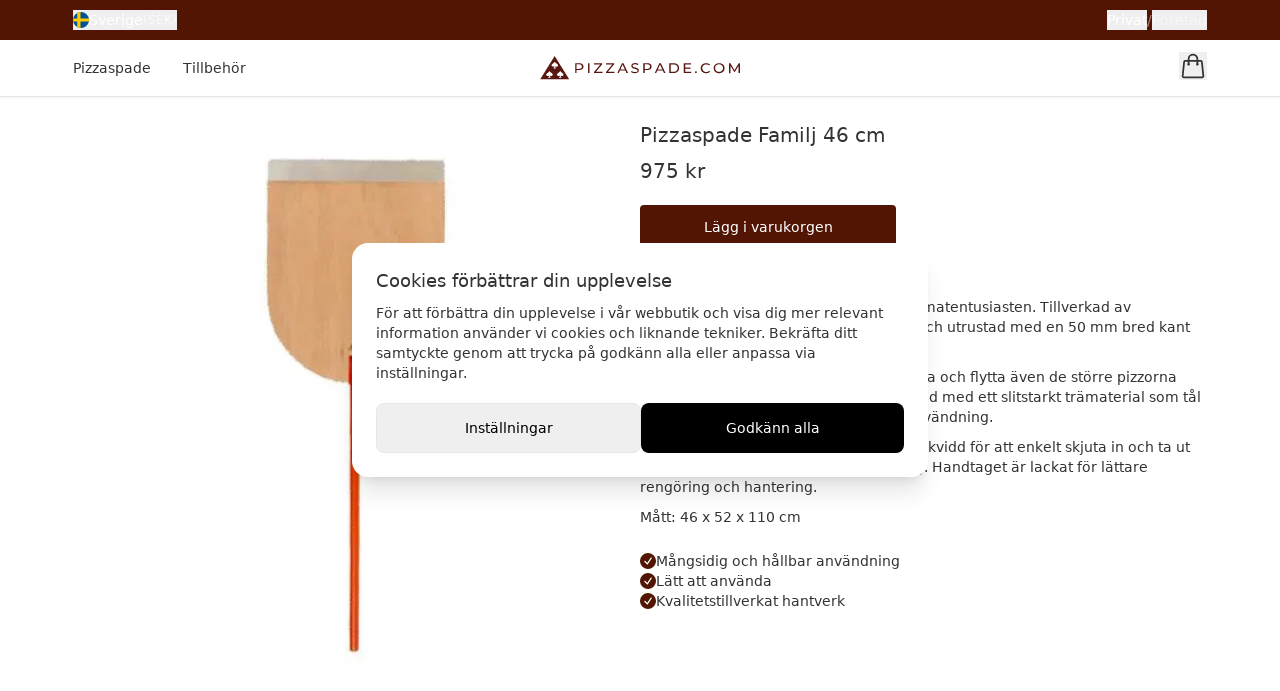

--- FILE ---
content_type: text/html
request_url: https://pizzaspade.com/product/7/pizzaspade-familj-46-cm
body_size: 14016
content:
<!DOCTYPE html><html lang="sv"> <head><script>
  window.googleTagManagerActive = true;
  window.dataLayer = window.dataLayer || [];
  function gtag() {
    dataLayer.push(arguments);
  }
</script><script>(function(){const consentMode = {"ad_storage":"denied","ad_user_data":"denied","analytics_storage":"denied","ad_personalization":"denied","personalization_storage":"denied","functionality_storage":"denied","security_storage":"granted"};
const consentModeSet = undefined;
const eventConsentModeSet = "consent_mode_set";

  gtag("consent", "default", consentMode);
  if (consentModeSet) {
    dataLayer.push({ event: eventConsentModeSet });
  }
})();</script><script>(function(){const tagId = "GTM-52Z398";

  (function (w, d, s, l, i) {
    w[l] = w[l] || [];
    w[l].push({ "gtm.start": new Date().getTime(), event: "gtm.js" });
    var f = d.getElementsByTagName(s)[0],
      j = d.createElement(s),
      dl = l != "dataLayer" ? "&l=" + l : "";
    j.async = true;
    j.src = "https://www.googletagmanager.com/gtm.js?id=" + i + dl;
    f.parentNode.insertBefore(j, f);
  })(window, document, "script", "dataLayer", tagId);
})();</script><meta charset="UTF-8"><meta name="viewport" content="width=device-width"><link rel="icon" href="https://assets.flowshopcdn.com/shops/pizzaspade/favicon.png"><meta name="generator" content="Astro v4.8.3"><meta name="google-site-verification" content="2_Z8aSSJpgzLVQIC1eJ0c_LDxy63oWVzm3G4jDfQo9o"><script type="application/ld+json">{"@context":"http://schema.org/","@type":"Organization","name":"Pizzaspade","url":"https://pizzaspade.com","contactPoint":{"@type":"ContactPoint","telephone":"+46705705501","contactType":"Customer support"},"email":"info@pizzaspade.com","telephone":"+46705705501","logo":"https://assets.flowshopcdn.com/shops/pizzaspade/images/pizzaspade.svg","sameAs":["https://www.facebook.com/pizzaspade/"],"address":{"@type":"PostalAddress","streetAddress":"Håstaholmen","addressLocality":"Hudiksvall","postalCode":"82442","addressCountry":"SE"}}</script><script type="application/ld+json">{"@context":"http://schema.org/","@type":"WebSite","url":"https://pizzaspade.com/"}</script><script async defer data-collect-dnt="true" data-hostname="pizzaspade.com" src="https://a.flowshopcdn.com/latest.js"></script> <title>Pizzaspade Familj 46 cm - Pizzaspade.com</title> <meta name="description" content="Bred pizzaspade för pizzaälskaren eller matentusiasten. Tillverkad av högkvalitativt trä med en jämn slät yta och utrustad med en 50 mm bred kant av aluminium.   Den breda ytan gör det enkelt att hantera och flytta även de större pizzorna eller bakverken. Spaden är handtillverkad med ett slitstarkt "> <link rel="canonical" href="https://pizzaspade.com/product/7/pizzaspade-familj-46-cm"> <link rel="alternate" hreflang="sv" href="https://pizzaspade.com/product/7/pizzaspade-familj-46-cm"><link rel="alternate" hreflang="en" href="https://pizzaspade.com/en/product/7/pizza-peel-46-cm"><link rel="alternate" hreflang="da" href="https://pizzaspade.com/da/product/7/pizzaspade-familj-46-cm"> <script type="application/ld+json">{"@context":"http://schema.org/","@type":"Product","name":"Pizzaspade Familj 46 cm","description":"Bred pizzaspade för pizzaälskaren eller matentusiasten. Tillverkad av högkvalitativt trä med en jämn slät yta och utrustad med en 50 mm bred kant av aluminium.   Den breda ytan gör det enkelt att hantera och flytta även de större pizzorna eller bakverken. Spaden är handtillverkad med ett slitstarkt trämaterial som tål höga temperaturer och regelbunden användning.   Med ett långt handtag får du gott om räckvidd för att enkelt skjuta in och ta ut din pizza från ugnen utan att bränna dig.  Handtaget är lackat för lättare rengöring och hantering.   Mått: 46 x 52 x 110 cm","sku":"fmj46","image":"https://imagedelivery.net/JVW_67j0fpCRI8g3Gn2O5Q/pizzaspade_381-600.jpg/quality=80,width=1000","url":"https://pizzaspade.com/product/7/pizzaspade-familj-46-cm","brand":{"@type":"Brand","name":"Pizzaspade"},"offers":[{"@type":"Offer","sku":"fmj46","name":"Pizzaspade Familj 46 cm","url":"https://pizzaspade.com/product/7/pizzaspade-familj-46-cm","priceCurrency":"SEK","price":975,"itemCondition":"http://schema.org/NewCondition","availability":"http://schema.org/InStock"}]}</script> <link rel="stylesheet" href="/_astro/_slug_.B3YKH3_X.css"><script type="module" src="/_astro/hoisted.Bg7uaEIu.js"></script>
<script type="module" src="/_astro/page.BG5lM7_G.js"></script></head> <body class="text-sm text-[#333]"> <cookie-consent role="dialog" class="data-[hidden]:hidden"><div class="z-30 md:fixed md:inset-0 md:flex md:h-full md:w-full md:items-center md:justify-center"><div class="z-50 w-full bg-white shadow-xl overflow-y-auto overflow-x-hidden fixed inset-x-0 bottom-0 max-h-[80%] rounded-t-xl md:relative md:max-w-xl md:rounded-2xl" role="dialog" tabindex="-1"><div data-consent-view class="p-5 data-[hidden]:hidden md:p-6"><h2 class="mb-2 text-lg font-medium">Cookies förbättrar din upplevelse</h2><p class="mb-5 text-sm">För att förbättra din upplevelse i vår webbutik och visa dig mer relevant information använder vi cookies och liknande tekniker. Bekräfta ditt samtyckte genom att trycka på godkänn alla eller anpassa via inställningar.</p><div class="flex flex-col-reverse gap-4 sm:flex-row"><button data-trigger-settings class="flex-1 rounded-lg border py-3.5 font-medium text-black">Inställningar</button><button data-trigger-accept class="flex-1 rounded-lg bg-black py-3.5 font-medium text-white">Godkänn alla</button></div></div><div data-consent-settings data-hidden class="flex h-full flex-col data-[hidden]:hidden"><button data-close-consent-settings class="absolute right-5 top-5"><div class="align-middle h-5 w-5" class="h-5 w-5"> <svg xmlns="http://www.w3.org/2000/svg" fill="none" stroke="currentColor" stroke-width="1.5" viewBox="0 0 24 24"><path stroke-linecap="round" stroke-linejoin="round" d="M6 18 18 6M6 6l12 12"/></svg> </div></button><form data-save-consent-settings><div class="flex-1 p-5 md:p-6"><h2 class="mb-2 text-lg font-medium">Cookies förbättrar din upplevelse</h2><p class="mb-4">För att förbättra din upplevelse i vår webbutik och visa dig mer relevant information använder vi cookies och liknande tekniker. Du kan här välja att acceptera samtliga cookies eller anpassa vilka cookies du accepterar eller inte.</p><div class="my-4 border-y py-4"><p class="mb-2 text-base font-medium">Nödvändiga</p><p class="text-sm">Nödvändiga cookies aktiverar grundläggande funktioner som gör att webbplatsen fungerar säkert och korrekt. Därför går de inte att stänga av. Dessa cookies hanterar bland annat sidnavigering, nästa steg i köpprocessen och inloggat läge.</p></div><div class="mb-4 border-b pb-4"><div class="flex items-center justify-between gap-5"><div><p class="mb-2 text-base font-medium">Analys och statistik</p><p>Dessa cookies ger oss information om hur användarupplevelsen av vår webbplats fungerar och ger oss möjlighet att jobba med förbättringar av användarvänligheten, kundservice och andra liknande funktioner.</p></div><base-switch class="inline-flex"> <input type="checkbox" name="statistics" hidden checked="true"> <button data-checked class="peer inline-flex h-6 w-11 shrink-0 cursor-pointer items-center rounded-full border-2 border-transparent bg-[#e4e4e7] transition-colors disabled:cursor-not-allowed disabled:opacity-50 data-[checked]:bg-[#191a23]" type="button"> <span data-checked class="pointer-events-none block h-5 w-5 translate-x-0 rounded-full bg-white shadow-lg transition-transform data-[checked]:translate-x-5"></span> </button> </base-switch> </div></div><div class="mb-4 border-b pb-4"><div class="flex items-center justify-between gap-5"><div><p class="mb-2 text-base font-medium">Personalisering</p><p>Personaliseringscookies används för att anpassa din upplevelse av webbplatsen efter dina preferenser, köphistorik och historik från hur du navigerat. Det här ger dig mer relevanta erbjudanden och en bättre användarupplevelse.</p></div><base-switch class="inline-flex"> <input type="checkbox" name="personalization" hidden checked="true"> <button data-checked class="peer inline-flex h-6 w-11 shrink-0 cursor-pointer items-center rounded-full border-2 border-transparent bg-[#e4e4e7] transition-colors disabled:cursor-not-allowed disabled:opacity-50 data-[checked]:bg-[#191a23]" type="button"> <span data-checked class="pointer-events-none block h-5 w-5 translate-x-0 rounded-full bg-white shadow-lg transition-transform data-[checked]:translate-x-5"></span> </button> </base-switch> </div></div><div class="flex items-center justify-between gap-5"><div><p class="mb-2 text-base font-medium">Marknadsföring</p><p>Marknadsföringscookies används för annonsering där vi med hjälp av våra samarbetspartners kan kommunicera den typ av erbjudanden som vi bedömer är mest relevanta för dig och dina preferenser.</p></div><base-switch class="inline-flex"> <input type="checkbox" name="marketing" hidden checked="true"> <button data-checked class="peer inline-flex h-6 w-11 shrink-0 cursor-pointer items-center rounded-full border-2 border-transparent bg-[#e4e4e7] transition-colors disabled:cursor-not-allowed disabled:opacity-50 data-[checked]:bg-[#191a23]" type="button"> <span data-checked class="pointer-events-none block h-5 w-5 translate-x-0 rounded-full bg-white shadow-lg transition-transform data-[checked]:translate-x-5"></span> </button> </base-switch> </div></div><div class="sticky bottom-0 w-full border-t bg-white p-5 md:p-6"><div class="flex flex-col-reverse gap-3 sm:flex-row md:gap-4"><button class="flex-1 rounded-lg border py-3.5 font-medium text-black">Spara</button><button data-trigger-accept type="button" class="flex-1 rounded-lg bg-black py-3.5 font-medium text-white">Acceptera</button></div></div></form></div></div><div class="fixed inset-0 z-40 bg-black/40" aria-hidden="true"></div></div></cookie-consent> <div class="flex bg-primary py-2.5 text-sm text-white"> <div class="page-container mx-auto flex items-center justify-between"> <div class="flex flex-1 items-center"> <web-dialog-trigger trigger-id="countryPicker">   <base-button> <button class="flex items-center gap-2"> <div class="relative flex h-4 w-4 items-center justify-center"> <img src="https://assets.flowshopcdn.com/assets/flags/1x1/se.svg" class="pointer-events-none aspect-square w-4 rounded-full"> </div> Sverige <span class="text-xs opacity-70">(SEK)</span> </button> </base-button>    </web-dialog-trigger>  </div> <div class="shrink-0 text-center"> <span class="hidden md:inline"> <!-- {t("delivery")} --> </span> </div> <div class="flex flex-1 items-center justify-end gap-3"> <!-- <span class="text-white">Handla som</span> --> <toggle-tax>  <div class="flex gap-2"> <base-button> <button data-trigger="person" data-open class="text-white/50 data-[open]:text-white">Privat</button> </base-button>  <div class="text-white/50">/</div> <base-button> <button data-trigger="company" class="text-white/50 data-[open]:text-white">Företag</button> </base-button>  </div>  </toggle-tax>  </div> </div> </div> <div class="sticky top-0 z-20 border-b bg-white shadow-sm"> <header class="page-container mx-auto flex h-14 items-center justify-between overflow-hidden text-sm"> <div class="flex h-full w-full items-center font-medium"> <web-dialog-trigger trigger-id="menu">   <base-button> <button aria-label="Menu" class="flex flex-1 select-none flex-col items-center justify-center bg-white py-2 font-medium transition-colors lg:hidden"> <div class="align-middle pointer-events-none h-7 w-7" class="pointer-events-none h-7 w-7"> <svg xmlns="http://www.w3.org/2000/svg" fill="none" stroke="currentColor" stroke-width="1.5" viewBox="0 0 24 24"><path stroke-linecap="round" stroke-linejoin="round" d="M3.75 6.75h16.5M3.75 12h16.5m-16.5 5.25h16.5"/></svg> </div> </button> </base-button>    </web-dialog-trigger>  <div class="-ml-4 hidden h-full lg:flex"> <a data-astro-prefetch href="/1/pizzaspade" class="flex h-full items-center p-4 pl-4">Pizzaspade</a><a data-astro-prefetch href="/2/tillbehor" class="flex h-full items-center p-4 pl-4">Tillbehör</a> </div> </div> <div class="flex min-w-44 items-center justify-center lg:min-w-52"> <a href="/"> <img src="https://assets.flowshopcdn.com/shops/pizzaspade/images/pizzaspade.svg?quality=80" loading="eager" width="200" height="25" alt="Pizzaspade" srcset="
  https://assets.flowshopcdn.com/shops/pizzaspade/images/pizzaspade.svg?quality=80&width=480 480w,
  https://assets.flowshopcdn.com/shops/pizzaspade/images/pizzaspade.svg?quality=80&width=768 768w,
  https://assets.flowshopcdn.com/shops/pizzaspade/images/pizzaspade.svg?quality=80&width=1024 1024w,
  https://assets.flowshopcdn.com/shops/pizzaspade/images/pizzaspade.svg?quality=80&width=1280 1280w,
  https://assets.flowshopcdn.com/shops/pizzaspade/images/pizzaspade.svg?quality=80&width=1600 1600w
"> </a> </div> <div class="flex w-full items-center justify-end gap-6"> <web-dialog-trigger trigger-id="cart">   <base-button> <button class="relative" aria-label="Cart"> <div class="align-middle pointer-events-none h-7 w-7" class="pointer-events-none h-7 w-7"> <svg xmlns="http://www.w3.org/2000/svg" fill="none" stroke="currentColor" stroke-width="1.5" viewBox="0 0 24 24"><path stroke-linecap="round" stroke-linejoin="round" d="M15.75 10.5V6a3.75 3.75 0 1 0-7.5 0v4.5m11.356-1.993 1.263 12c.07.665-.45 1.243-1.119 1.243H4.25a1.125 1.125 0 0 1-1.12-1.243l1.264-12A1.125 1.125 0 0 1 5.513 7.5h12.974c.576 0 1.059.435 1.119 1.007ZM8.625 10.5a.375.375 0 1 1-.75 0 .375.375 0 0 1 .75 0Zm7.5 0a.375.375 0 1 1-.75 0 .375.375 0 0 1 .75 0Z"/></svg> </div> <cart-quantity class="invisible absolute -right-1 -top-1 flex h-[18px] min-w-[18px] items-center justify-center rounded-full bg-primary px-1 text-center text-[10px] tabular-nums leading-[18px] text-white data-[has-quantity]:visible"> 0 </cart-quantity></button> </base-button>    </web-dialog-trigger>  </div> </header> </div>   <main class="page-container mx-auto mt-6 flex flex-col md:flex-row"> <div class="flex items-start justify-center md:w-1/2"> <img src="https://assets.flowshopcdn.com/shops/pizzaspade/images/pizzaspade_381-600.jpg?quality=80" loading="lazy" alt="Pizzaspade Familj 46 cm" width="1000" height="1000" srcset="
  https://assets.flowshopcdn.com/shops/pizzaspade/images/pizzaspade_381-600.jpg?quality=80&width=480 480w,
  https://assets.flowshopcdn.com/shops/pizzaspade/images/pizzaspade_381-600.jpg?quality=80&width=768 768w,
  https://assets.flowshopcdn.com/shops/pizzaspade/images/pizzaspade_381-600.jpg?quality=80&width=1024 1024w,
  https://assets.flowshopcdn.com/shops/pizzaspade/images/pizzaspade_381-600.jpg?quality=80&width=1280 1280w,
  https://assets.flowshopcdn.com/shops/pizzaspade/images/pizzaspade_381-600.jpg?quality=80&width=1600 1600w
"> </div> <div class="md:w-1/2"> <h1 class="mb-2 text-xl font-medium">Pizzaspade Familj 46 cm</h1> <div class="mb-3"> <p class="text-xl"> 975 kr </p>  </div> <add-to-cart data-product="{&#34;name&#34;:&#34;Pizzaspade Familj 46 cm&#34;,&#34;sku&#34;:&#34;fmj46&#34;,&#34;priceNoTax&#34;:78000,&#34;currencyCode&#34;:&#34;SEK&#34;}"> <form action="/partials/cart/add" method="POST"> <input type="hidden" name="variantId" value="7">  <input type="hidden" name="quantity" value="1"> <base-button> <button class="mt-2 w-full rounded bg-primary p-3 text-white transition-colors hover:bg-black/90 data-[pressed]:bg-black/80 lg:max-w-64">Lägg i varukorgen</button> </base-button>   </form> </add-to-cart>  <div class="mt-2 flex items-center gap-1.5"> <span class="h-2 w-2 rounded-full bg-emerald-600"></span> <span class="text-xs">I lager</span> </div> <div class="my-6"><p>Bred pizzaspade för pizzaälskaren eller matentusiasten. Tillverkad av högkvalitativt trä med en jämn slät yta och utrustad med en 50 mm bred kant av aluminium.</p>   <p style="margin-top:10px;">Den breda ytan gör det enkelt att hantera och flytta även de större pizzorna eller bakverken. Spaden är handtillverkad med ett slitstarkt trämaterial som tål höga temperaturer och regelbunden användning. </p>  <p style="margin-top:10px;">Med ett långt handtag får du gott om räckvidd för att enkelt skjuta in och ta ut din pizza från ugnen utan att bränna dig.  Handtaget är lackat för lättare rengöring och hantering. </p>  <p style="margin-top:10px;">Mått: 46 x 52 x 110 cm</p></div> <div class="mb-6 flex flex-col gap-1 rounded-md"> <div class="flex items-center gap-3"> <div class="flex h-4 w-4 items-center justify-center rounded-full bg-primary"> <div class="align-middle h-2.5 w-2.5 text-white" class="h-2.5 w-2.5 text-white"> <svg xmlns="http://www.w3.org/2000/svg" fill="none" stroke="currentColor" stroke-width="3" viewBox="0 0 24 24"><path stroke-linecap="round" stroke-linejoin="round" d="m4.5 12.75 6 6 9-13.5"/></svg> </div> </div> <p> Mångsidig och hållbar användning </p> </div> <div class="flex items-center gap-3"> <div class="flex h-4 w-4 items-center justify-center rounded-full bg-primary"> <div class="align-middle h-2.5 w-2.5 text-white" class="h-2.5 w-2.5 text-white"> <svg xmlns="http://www.w3.org/2000/svg" fill="none" stroke="currentColor" stroke-width="3" viewBox="0 0 24 24"><path stroke-linecap="round" stroke-linejoin="round" d="m4.5 12.75 6 6 9-13.5"/></svg> </div> </div> Lätt att använda </div> <div class="flex items-center gap-3"> <div class="flex h-4 w-4 items-center justify-center rounded-full bg-primary"> <div class="align-middle h-2.5 w-2.5 text-white" class="h-2.5 w-2.5 text-white"> <svg xmlns="http://www.w3.org/2000/svg" fill="none" stroke="currentColor" stroke-width="3" viewBox="0 0 24 24"><path stroke-linecap="round" stroke-linejoin="round" d="m4.5 12.75 6 6 9-13.5"/></svg> </div> </div> Kvalitetstillverkat hantverk </div> </div>  </div> </main> <script>(function(){const payload = {"event":"view_item","ecommerce":{"currency":"SEK","value":780,"items":[{"item_id":"fmj46","item_name":"Pizzaspade Familj 46 cm","price":780,"quantity":1,"index":0}]}};

  if (window.googleTagManagerActive) {
    dataLayer.push({ ecommerce: null });
    dataLayer.push({
      event: payload.event,
      ecommerce: payload.ecommerce,
    });
  }
})();</script>  <div class="mt-24 bg-[#f8f8f8]" data-astro-cid-2x24eqic> <div class="page-container mx-auto flex flex-col justify-between gap-6 border-b pb-10 pt-16 text-center md:flex-row" data-astro-cid-2x24eqic> <div class="flex-1" data-astro-cid-2x24eqic> <p class="text-lg font-medium text-[#333]" data-astro-cid-2x24eqic> Tillverkat i Hälsingland </p> <p class="font-light text-[#777]" data-astro-cid-2x24eqic> Vi tillverkar våra produkter i Hudiksvall </p> </div> <div class="flex-1" data-astro-cid-2x24eqic> <p class="text-lg font-medium text-[#333]" data-astro-cid-2x24eqic> Mer än 30 års erfarenhet </p> <p class="font-light text-[#777]" data-astro-cid-2x24eqic> Med nöjda kunder över hela Europa! </p> </div> <div class="flex-1" data-astro-cid-2x24eqic> <p class="text-lg font-medium text-[#333]" data-astro-cid-2x24eqic> Kvalité </p> <p class="font-light text-[#777]" data-astro-cid-2x24eqic> Nöjda kunder i över 30 år </p> </div> </div> <footer class="footer mx-auto flex-col gap-10 px-5 sm:px-10 md:flex-row xl:px-2" data-astro-cid-2x24eqic> <div class="footer-section flex-1 lg:flex-[1.2]" data-astro-cid-2x24eqic> <div class="footer-item" data-astro-cid-2x24eqic> <div class="flex flex-col gap-1" data-astro-cid-2x24eqic> <p class="footer-item-title" data-astro-cid-2x24eqic> Nyhetsbrev </p> <p class="mt-1 leading-6" data-astro-cid-2x24eqic> Prenumerera på vårt nyhetsbrev och ta del av nyheter och exklusiva erbjudanden! </p> <form data-astro-cid-2x24eqic> <div class="relative mt-3" data-astro-cid-2x24eqic> <input class="w-full rounded-md border bg-white px-4 py-2.5 outline-none focus:border-[#999]" type="email" placeholder="Ange din e-postadress" required data-astro-cid-2x24eqic> <base-button> <button class="tet-black absolute bottom-0 right-0 top-0 m-1 bg-white pr-3 font-medium" data-astro-cid-2x24eqic>Prenumerera</button> </base-button>  </div> </form> </div> </div> </div> <div class="footer-section flex-1 sm:grid-cols-3 sm:justify-end lg:flex-[2]" data-astro-cid-2x24eqic> <div class="footer-item sm:items-center" data-astro-cid-2x24eqic> <div class="flex flex-col gap-1" data-astro-cid-2x24eqic> <p class="footer-item-title" data-astro-cid-2x24eqic> Handla </p> <a data-astro-prefetch href="/page/4/kundtjanst" data-astro-cid-2x24eqic>Kundtjänst</a> <a data-astro-prefetch href="/page/2/kopvillkor" data-astro-cid-2x24eqic>Köpvillkor</a> <a data-astro-prefetch href="/page/9/integritetspolicy" data-astro-cid-2x24eqic>Integritetspolicy</a> <hr class="my-2" data-astro-cid-2x24eqic> <a href="/en" data-astro-cid-2x24eqic>English</a> </div> </div> <div class="footer-item sm:items-center" data-astro-cid-2x24eqic> <div class="flex flex-col gap-1" data-astro-cid-2x24eqic> <p class="footer-item-title" data-astro-cid-2x24eqic> Information </p> <a data-astro-prefetch href="/page/5/om-oss" data-astro-cid-2x24eqic>Om oss</a> <a data-astro-prefetch href="/page/7/nojda-kunder" data-astro-cid-2x24eqic>Nöjda kunder</a> <a data-astro-prefetch href="/page/6/skotselrad" data-astro-cid-2x24eqic>Skötselråd</a> <a data-astro-prefetch href="/page/8/aterforsaljare" data-astro-cid-2x24eqic>Återförsäljare</a> <a data-astro-prefetch href="/page/3/cookies" data-astro-cid-2x24eqic>Cookies</a> </div> </div> <div class="footer-item sm:items-end" data-astro-cid-2x24eqic> <div class="flex flex-col gap-1" data-astro-cid-2x24eqic> <p class="footer-item-title" data-astro-cid-2x24eqic> Kontakta oss </p> <p class="mt-1 leading-6" data-astro-cid-2x24eqic>
Hälsinge Trä & Miljö<br data-astro-cid-2x24eqic>
Håstaholmen<br data-astro-cid-2x24eqic>
824 42 Hudiksvall<br data-astro-cid-2x24eqic>
+46 70-570 55 01
</p> <p data-astro-cid-2x24eqic> <a href="mailto:info@pizzaspade.com" data-astro-cid-2x24eqic>info@pizzaspade.com</a> </p> <div class="mt-1 flex flex-col gap-1" data-astro-cid-2x24eqic> <a href="https://www.facebook.com/pizzaspade" data-astro-cid-2x24eqic>Facebook</a> <a href="https://www.instagram.com/pizzaspade_com/" data-astro-cid-2x24eqic>Instagram</a> </div> </div> </div> </div> </footer> <div class="flex flex-wrap items-center justify-center gap-2 px-4 pt-10" data-astro-cid-2x24eqic>  <div class="flex h-8 w-14 items-center justify-center rounded-lg border bg-white p-1.5"> <img src="https://assets.flowshopcdn.com/assets/logos/payments/qliro-black.svg" loading="lazy" alt="Qliro" width="300" height="67" style="margin-bottom:-2px"> </div>                <div class="flex h-8 w-14 items-center justify-center rounded-lg border bg-white p-2"> <img src="https://assets.flowshopcdn.com/assets/logos/payments/mastercard.svg" loading="lazy" alt="Mastercard" width="300" height="67"> </div>                 <div class="flex h-8 w-14 items-center justify-center rounded-lg border bg-white p-2.5"> <img src="https://assets.flowshopcdn.com/assets/logos/payments/visa.svg" loading="lazy" alt="Visa" width="300" height="67"> </div>    <div class="flex h-8 w-14 items-center justify-center rounded-lg border bg-white p-1"> <img src="https://assets.flowshopcdn.com/assets/logos/payments/trustly-black.svg" loading="lazy" alt="Trustly" width="300" height="67" style="margin-bottom:-2px"> </div>                     <div class="flex h-8 w-14 items-center justify-center rounded-lg border bg-white p-1.5"> <img src="https://assets.flowshopcdn.com/assets/logos/payments/swish.svg" loading="lazy" alt="Swish" width="300" height="67"> </div>        <div class="flex h-8 w-14 items-center justify-center rounded-lg border bg-white p-1"> <img src="https://assets.flowshopcdn.com/assets/logos/payments/bank-id.svg" loading="lazy" alt="BankID" width="25" height="25"> </div>      </div> <div class="pb-10 pt-5 text-center text-xs text-[#999]" data-astro-cid-2x24eqic> <a href="https://flowshop.com" data-astro-cid-2x24eqic> E-handel av flowshop </a> </div> </div>  <web-dialog inert="true" id="countryPicker">  <web-dialog-drag side="left">  <div data-dialog data-action="keydown:web-dialog#escape" role="dialog" tabindex="-1" class="pointer-events-none invisible fixed bottom-0 z-30 h-full w-full max-w-lg bg-white p-5 shadow-lg transition-transform duration-300 ease-out will-change-transform left-0 -translate-x-full data-[open]:pointer-events-auto data-[open]:visible data-[open]:translate-x-0 data-[closing]:visible"> <base-button> <button data-action="click:web-dialog#close" class="absolute right-5 top-5"> <div class="align-middle h-5 w-5" class="h-5 w-5"> <svg xmlns="http://www.w3.org/2000/svg" fill="none" stroke="currentColor" stroke-width="1.5" viewBox="0 0 24 24"><path stroke-linecap="round" stroke-linejoin="round" d="M6 18 18 6M6 6l12 12"/></svg> </div> </button> </base-button>   <p class="mb-2 mt-2 w-full text-center text-lg"> Välj land och språk </p>  <h3 class="font-sm mb-1.5 font-medium">Land</h3> <web-select id="select-country" data-selected-id="1">  <div class="overflow-hidden rounded-md bg-neutral-100"> <base-button> <button data-select-trigger class="group w-full p-4 text-base font-medium hover:bg-neutral-200 data-[pressed]:bg-neutral-200"> <div class="flex items-center justify-between"> <div data-select-trigger-content>  <div class="flex items-center gap-2.5"> <img src="https://assets.flowshopcdn.com/assets/flags/1x1/se.svg" class="pointer-events-none aspect-square h-5 w-5 rounded-full"> <div class="flex flex-col items-start gap-px leading-none"> <p class="text-sm leading-none"> Sweden <span class="text-xs opacity-70">(SEK)</span> </p> <span class="hidden">Sverige</span> </div> </div>  </div> <div class="align-middle h-5 w-5 transition-transform duration-300 group-data-[open]:-scale-y-100" class="h-5 w-5 transition-transform duration-300 group-data-[open]:-scale-y-100"> <svg xmlns="http://www.w3.org/2000/svg" fill="none" stroke="currentColor" stroke-width="1.5" viewBox="0 0 24 24"><path stroke-linecap="round" stroke-linejoin="round" d="m19.5 8.25-7.5 7.5-7.5-7.5"/></svg> </div> </div> </button> </base-button>  <div data-select-content class="grid grid-rows-[0fr] transition-all duration-300 data-[open]:grid-rows-[1fr]"> <div class="overflow-hidden">   <base-button> <button data-select-item-id="1" data-select-item class="w-full p-4 hover:bg-neutral-200 data-[selected]:hidden data-[pressed]:bg-neutral-200">  <div class="flex items-center gap-2.5"> <img src="https://assets.flowshopcdn.com/assets/flags/1x1/se.svg" class="pointer-events-none aspect-square h-5 w-5 rounded-full"> <div class="flex flex-col items-start gap-px leading-none"> <p class="text-sm leading-none"> Sweden <span class="text-xs opacity-70">(SEK)</span> </p> <span class="hidden">Sverige</span> </div> </div>  </button> </base-button> <base-button> <button data-select-item-id="2" data-select-item class="w-full p-4 hover:bg-neutral-200 data-[selected]:hidden data-[pressed]:bg-neutral-200">  <div class="flex items-center gap-2.5"> <img src="https://assets.flowshopcdn.com/assets/flags/1x1/no.svg" class="pointer-events-none aspect-square h-5 w-5 rounded-full"> <div class="flex flex-col items-start gap-px leading-none"> <p class="text-sm leading-none"> Norway <span class="text-xs opacity-70">(NOK)</span> </p> <span class="hidden">Norge</span> </div> </div>  </button> </base-button> <base-button> <button data-select-item-id="3" data-select-item class="w-full p-4 hover:bg-neutral-200 data-[selected]:hidden data-[pressed]:bg-neutral-200">  <div class="flex items-center gap-2.5"> <img src="https://assets.flowshopcdn.com/assets/flags/1x1/fi.svg" class="pointer-events-none aspect-square h-5 w-5 rounded-full"> <div class="flex flex-col items-start gap-px leading-none"> <p class="text-sm leading-none"> Finland <span class="text-xs opacity-70">(EUR)</span> </p> <span class="hidden">Suomi</span> </div> </div>  </button> </base-button> <base-button> <button data-select-item-id="4" data-select-item class="w-full p-4 hover:bg-neutral-200 data-[selected]:hidden data-[pressed]:bg-neutral-200">  <div class="flex items-center gap-2.5"> <img src="https://assets.flowshopcdn.com/assets/flags/1x1/de.svg" class="pointer-events-none aspect-square h-5 w-5 rounded-full"> <div class="flex flex-col items-start gap-px leading-none"> <p class="text-sm leading-none"> Germany <span class="text-xs opacity-70">(EUR)</span> </p> <span class="hidden">Deutschland</span> </div> </div>  </button> </base-button> <base-button> <button data-select-item-id="5" data-select-item class="w-full p-4 hover:bg-neutral-200 data-[selected]:hidden data-[pressed]:bg-neutral-200">  <div class="flex items-center gap-2.5"> <img src="https://assets.flowshopcdn.com/assets/flags/1x1/dk.svg" class="pointer-events-none aspect-square h-5 w-5 rounded-full"> <div class="flex flex-col items-start gap-px leading-none"> <p class="text-sm leading-none"> Denmark <span class="text-xs opacity-70">(DKK)</span> </p> <span class="hidden">Danmark</span> </div> </div>  </button> </base-button>  </div> </div> </div>  </web-select>    <h3 class="mb-1.5 mt-6 font-medium">Språk</h3> <web-select id="select-language" data-selected-id="1">  <div class="overflow-hidden rounded-md bg-neutral-100"> <base-button> <button data-select-trigger class="group w-full p-4 text-base font-medium hover:bg-neutral-200 data-[pressed]:bg-neutral-200"> <div class="flex items-center justify-between"> <div data-select-trigger-content>  <div class="flex items-center gap-2.5"> <img src="https://assets.flowshopcdn.com/assets/flags/1x1/se.svg" class="pointer-events-none aspect-square h-5 w-5 rounded-full"> <div class="flex flex-col items-start gap-px leading-none"> <span class="text-sm leading-none">Swedish</span> <span class="hidden">Svenska</span> </div> </div>  </div> <div class="align-middle h-5 w-5 transition-transform duration-300 group-data-[open]:-scale-y-100" class="h-5 w-5 transition-transform duration-300 group-data-[open]:-scale-y-100"> <svg xmlns="http://www.w3.org/2000/svg" fill="none" stroke="currentColor" stroke-width="1.5" viewBox="0 0 24 24"><path stroke-linecap="round" stroke-linejoin="round" d="m19.5 8.25-7.5 7.5-7.5-7.5"/></svg> </div> </div> </button> </base-button>  <div data-select-content class="grid grid-rows-[0fr] transition-all duration-300 data-[open]:grid-rows-[1fr]"> <div class="overflow-hidden">   <base-button> <button data-select-item-id="1" data-select-item class="w-full p-4 hover:bg-neutral-200 data-[selected]:hidden data-[pressed]:bg-neutral-200">  <div class="flex items-center gap-2.5"> <img src="https://assets.flowshopcdn.com/assets/flags/1x1/se.svg" class="pointer-events-none aspect-square h-5 w-5 rounded-full"> <div class="flex flex-col items-start gap-px leading-none"> <span class="text-sm leading-none">Swedish</span> <span class="hidden">Svenska</span> </div> </div>  </button> </base-button> <base-button> <button data-select-item-id="2" data-select-item class="w-full p-4 hover:bg-neutral-200 data-[selected]:hidden data-[pressed]:bg-neutral-200">  <div class="flex items-center gap-2.5"> <img src="https://assets.flowshopcdn.com/assets/flags/1x1/gb.svg" class="pointer-events-none aspect-square h-5 w-5 rounded-full"> <div class="flex flex-col items-start gap-px leading-none"> <span class="text-sm leading-none">English</span> <span class="hidden">Engelska</span> </div> </div>  </button> </base-button> <base-button> <button data-select-item-id="3" data-select-item class="w-full p-4 hover:bg-neutral-200 data-[selected]:hidden data-[pressed]:bg-neutral-200">  <div class="flex items-center gap-2.5"> <img src="https://assets.flowshopcdn.com/assets/flags/1x1/dk.svg" class="pointer-events-none aspect-square h-5 w-5 rounded-full"> <div class="flex flex-col items-start gap-px leading-none"> <span class="text-sm leading-none">Danish</span> <span class="hidden">Danska</span> </div> </div>  </button> </base-button>  </div> </div> </div>  </web-select>   <base-button> <button id="country-picker-submit" class="mt-10 w-full rounded-md bg-black p-3.5 text-white">Fortsätt handla</button> </base-button>    </div> <div data-dialog-overlay data-action="click:web-dialog#close" class="pointer-events-none fixed inset-0 z-20 bg-black/40 opacity-0 transition-opacity duration-300 ease-out data-[open]:pointer-events-auto data-[open]:opacity-100" aria-hidden="true"></div>  </web-dialog-drag>   </web-dialog>  <web-dialog inert="true" id="menu">  <web-dialog-drag side="left">  <div data-dialog data-action="keydown:web-dialog#escape" role="dialog" tabindex="-1" class="pointer-events-none invisible fixed bottom-0 z-30 h-full w-full max-w-lg bg-white p-5 shadow-lg transition-transform duration-300 ease-out will-change-transform left-0 -translate-x-full data-[open]:pointer-events-auto data-[open]:visible data-[open]:translate-x-0 data-[closing]:visible"> <base-button> <button data-action="click:web-dialog#close" class="absolute right-5 top-5"> <div class="align-middle h-5 w-5" class="h-5 w-5"> <svg xmlns="http://www.w3.org/2000/svg" fill="none" stroke="currentColor" stroke-width="1.5" viewBox="0 0 24 24"><path stroke-linecap="round" stroke-linejoin="round" d="M6 18 18 6M6 6l12 12"/></svg> </div> </button> </base-button>   <div class="flex h-full flex-col"> <div class="mt-6 flex flex-col gap-2.5 text-lg"> <a data-astro-prefetch href="/1/pizzaspade" class="">Pizzaspade</a><a data-astro-prefetch href="/2/tillbehor" class="">Tillbehör</a> </div> <div class="my-6 border-b"></div> <div class="flex flex-col gap-2.5 text-sm"> <a data-astro-prefetch href="/page/5/om-oss">Om oss</a> <a data-astro-prefetch href="/page/7/nojda-kunder">Nöjda kunder</a> <a data-astro-prefetch href="/page/6/skotselrad">Skötselråd</a> <a data-astro-prefetch href="/page/8/aterforsaljare">Återförsäljare</a> <a data-astro-prefetch href="/page/3/cookies">Cookies</a> <a data-astro-prefetch href="/page/4/kundtjanst">Kundtjänst</a> <a data-astro-prefetch href="/page/2/kopvillkor">Köpvillkor</a> <a data-astro-prefetch href="/page/9/integritetspolicy">Integritetspolicy</a> </div> <div class="mx-auto mb-5 mt-auto flex w-full max-w-52 items-center justify-center"> <img src="https://assets.flowshopcdn.com/shops/pizzaspade/images/pizzaspade.svg?quality=80" loading="lazy" width="200" height="25" alt="Pizzaspade" srcset="
  https://assets.flowshopcdn.com/shops/pizzaspade/images/pizzaspade.svg?quality=80&width=480 480w,
  https://assets.flowshopcdn.com/shops/pizzaspade/images/pizzaspade.svg?quality=80&width=768 768w,
  https://assets.flowshopcdn.com/shops/pizzaspade/images/pizzaspade.svg?quality=80&width=1024 1024w,
  https://assets.flowshopcdn.com/shops/pizzaspade/images/pizzaspade.svg?quality=80&width=1280 1280w,
  https://assets.flowshopcdn.com/shops/pizzaspade/images/pizzaspade.svg?quality=80&width=1600 1600w
"> </div> </div>  </div> <div data-dialog-overlay data-action="click:web-dialog#close" class="pointer-events-none fixed inset-0 z-20 bg-black/40 opacity-0 transition-opacity duration-300 ease-out data-[open]:pointer-events-auto data-[open]:opacity-100" aria-hidden="true"></div>  </web-dialog-drag>   </web-dialog>  <web-dialog inert="true" id="cart">  <web-dialog-drag side="right">  <div data-dialog data-action="keydown:web-dialog#escape" role="dialog" tabindex="-1" class="pointer-events-none invisible fixed bottom-0 z-30 h-full w-full max-w-lg bg-white p-5 shadow-lg transition-transform duration-300 ease-out will-change-transform right-0 translate-x-full data-[open]:pointer-events-auto data-[open]:visible data-[open]:translate-x-0 data-[closing]:visible"> <base-button> <button data-action="click:web-dialog#close" class="absolute right-5 top-5"> <div class="align-middle h-5 w-5" class="h-5 w-5"> <svg xmlns="http://www.w3.org/2000/svg" fill="none" stroke="currentColor" stroke-width="1.5" viewBox="0 0 24 24"><path stroke-linecap="round" stroke-linejoin="round" d="M6 18 18 6M6 6l12 12"/></svg> </div> </button> </base-button>   <web-cart data-restore-url="/partials/cart/get"> <input type="hidden" name="cartQuantity" value="0"> <div class="flex h-full flex-col"> <p class="mb-5 mt-1 w-full text-center text-lg">Din varukorg</p> <div class="flex h-full flex-col justify-between text-center"> <p class="my-auto">Din varukorg är tom</p> <base-button> <button data-action="click:web-dialog#close" class="mt-6 w-full rounded-md bg-black p-3.5 text-white">Fortsätt handla</button> </base-button>  </div> </div>  </web-cart>  </div> <div data-dialog-overlay data-action="click:web-dialog#close" class="pointer-events-none fixed inset-0 z-20 bg-black/40 opacity-0 transition-opacity duration-300 ease-out data-[open]:pointer-events-auto data-[open]:opacity-100" aria-hidden="true"></div>  </web-dialog-drag>   </web-dialog>   </body> </html>

--- FILE ---
content_type: application/javascript; charset=UTF-8
request_url: https://pizzaspade.com/_astro/utils.BHVwCuMs.js
body_size: 174
content:
function g(){return performance.getEntriesByType("navigation")[0].type}function u(t){const e=c(t,t);d(e,t),new MutationObserver(o=>{o.forEach(r=>{for(const i of r.addedNodes)if(i instanceof Element){const a=c(t,i);d(a,t)}})}).observe(t,{childList:!0,subtree:!0,attributeFilter:["data-action"]})}function c(t,e){const n=t.nodeName.toLowerCase();return e.querySelectorAll(`[data-action*="${n}"]`)}function d(t,e){for(const n of t){const[o,r]=n.getAttribute("data-action").split(":"),[i,a]=r.split("#");n.addEventListener(o,f=>{const s=e[a];s&&s.call(e,f,n)})}}class p extends HTMLElement{constructor(){super(),u(this)}}export{p as C,g};


--- FILE ---
content_type: application/javascript; charset=UTF-8
request_url: https://pizzaspade.com/_astro/utils.DPMc7dbU.js
body_size: 138
content:
const i={on:(e,t)=>{document.addEventListener(e,t)},dispatch:e=>{document.dispatchEvent(new CustomEvent(e))}},s=(e,t=300)=>{let a;return function(...n){clearTimeout(a),a=setTimeout(()=>e.apply(this,n),t)}},d={consentModeSet:"consent_mode_set"};function r(e){return{ad_storage:e?.marketing?"granted":"denied",ad_user_data:e?.marketing?"granted":"denied",analytics_storage:e?.statistics?"granted":"denied",ad_personalization:e?.personalization?"granted":"denied",personalization_storage:e?.personalization?"granted":"denied",functionality_storage:e?.necessary?"granted":"denied",security_storage:"granted"}}function o(e){window.googleTagManagerActive&&(dataLayer.push({ecommerce:null}),dataLayer.push(e))}export{o as a,d as b,s as d,i as e,r as g};


--- FILE ---
content_type: application/javascript; charset=UTF-8
request_url: https://pizzaspade.com/_astro/hoisted.D1EUw5x-.js
body_size: 269
content:
import"./hoisted.wmunaLV9.js";import"./button.astro_astro_type_script_index_0_lang.C2RqBxwA.js";import{C as m}from"./hoisted.DYN7QLAe.js";import{p as a}from"./currencies.C1Pa4Xjs.js";import{a as n}from"./utils.DPMc7dbU.js";import"./trigger.astro_astro_type_script_index_0_lang.D2XIc506.js";import"./drag.astro_astro_type_script_index_0_lang.5SWgAjTG.js";import"./utils.BHVwCuMs.js";class i extends HTMLElement{connectedCallback(){const t=JSON.parse(this.getAttribute("data-product")),e=this.querySelector("form");e.addEventListener("submit",async o=>{o.preventDefault();const r=new m,c=new FormData(e);await r.updateCart(e.action,c),n({event:"add_to_cart",ecommerce:{currency:t.currencyCode,value:a(t.priceNoTax),items:[{item_id:t.sku,item_name:t.name,price:a(t.priceNoTax),quantity:1}]}}),r.openCart()})}}customElements.define("add-to-cart",i);


--- FILE ---
content_type: image/svg+xml
request_url: https://assets.flowshopcdn.com/assets/logos/payments/mastercard.svg
body_size: 209
content:
<svg xmlns="http://www.w3.org/2000/svg" width="203.209" height="144" viewBox="0 0 152.407 108"><path style="fill:none" d="M0 0h152.407v108H0z"/><path style="fill:#ff5f00" d="M60.412 25.697h31.5v56.606h-31.5z"/><path d="M382.208 306a35.938 35.938 0 0 1 13.75-28.303 36 36 0 1 0 0 56.606A35.938 35.938 0 0 1 382.208 306Z" transform="translate(-319.796 -252)" style="fill:#eb001b"/><path d="M454.203 306a35.999 35.999 0 0 1-58.245 28.303 36.005 36.005 0 0 0 0-56.606A35.999 35.999 0 0 1 454.203 306ZM450.769 328.308v-1.16h.467v-.235h-1.19v.236h.468v1.159Zm2.31 0v-1.398h-.364l-.42.962-.42-.962h-.365v1.398h.258v-1.054l.393.908h.267l.394-.91v1.056Z" transform="translate(-319.796 -252)" style="fill:#f79e1b"/></svg>

--- FILE ---
content_type: image/svg+xml
request_url: https://assets.flowshopcdn.com/assets/logos/payments/trustly-black.svg
body_size: 486
content:
<svg xmlns="http://www.w3.org/2000/svg" xml:space="preserve" viewBox="0 0 1000 210.8">
  <switch>
    <g>
      <path d="M333.4 167.2V32.1h-48.5V0h131.9v32.1h-48.5v135.1h-34.9z"/>
      <path d="M411.3 167.2V45.9h32.1v19.2c7.6-16.3 17.4-19.2 27.9-19.2h12.4v32.5h-10.5c-15.1 0-28.6 8.7-28.6 35.3v53.6h-33.3v-.1zM498.8 122.8V45.9H532v69.4c0 14.2 6.9 24.7 21.1 24.7 13.7 0 22.4-10.5 22.4-24.5V45.9h33.2v121.4h-31.6V152c-8 12.1-19.9 18.1-35 18.1-26.6-.1-43.3-18.4-43.3-47.3zM622.9 133.1l28.9-6.6c1.4 9.4 8.9 16.5 23.4 16.5 11.2 0 17.4-4.6 17.4-10.3 0-4.6-2.5-8-14-10.5l-19-4.1c-24.3-5.3-34.6-16.5-34.6-36.9 0-20.8 17.2-37.6 49.5-37.6 34.3 0 48.1 20.6 49.5 34.1l-29.1 6.4c-1.4-7.1-6.6-14.9-21.1-14.9-9.2 0-16 4.1-16 10.1 0 5 3.4 7.8 9.4 9.2l27.7 6.4c21.1 4.8 30.9 17.4 30.9 35.3 0 19.2-15.3 39.4-50.4 39.4-38.6-.1-51.2-23.2-52.5-36.5zM789.6 167.2c-21.5 0-35.9-11.9-35.9-35.5V74.9h-20.4V45.8h20.4v-27l33.2-9.6v36.6h24.5v29.1h-24.5v50.8c0 8.9 4.6 12.4 13.5 12.4h12.8v29.1h-23.6zM831.2 167.2V.1h33.2v167.2h-33.2v-.1zM964.5 45.9h35.5l-50.6 164.9h-35.5l14-43.5h-18.3L876.2 45.9h35.5l25 93.9 27.8-93.9zM0 73.3h77.9V11.1l62.2 62.2-62.2 62.1v31.8h75.5V73.3h69.3V.1H0z"/>
    </g>
  </switch>
</svg>


--- FILE ---
content_type: image/svg+xml
request_url: https://assets.flowshopcdn.com/assets/logos/payments/qliro-black.svg
body_size: 612
content:
<svg xmlns="http://www.w3.org/2000/svg" viewBox="0 0 153 33">
  <path d="M26.833 19.156H39.14c2.864 0 5.183-2.309 5.183-5.161 0-2.853-2.319-5.162-5.183-5.162H13.192c-2.864 0-5.183 2.309-5.183 5.162 0 2.852 2.319 5.161 5.183 5.161H19.8c2.41 0 4.73.951 6.427 2.657l10.306 10.262H26.166l-4.744-4.724a1.504 1.504 0 0 0-1.076-.437H13.36C6.205 26.914.28 21.224.234 14.1.174 6.931 6.008 1.09 13.207 1.09h25.766c7.154 0 13.08 5.69 13.125 12.814.061 7.169-5.774 13.01-12.973 13.01H35.23l-5.775-5.75c-.788-.8-1.667-1.45-2.622-2.008ZM76.758 27.065h-.303l2.364 5.01h-6.002l-2.35-5.01h-1.454c-1.758 0-3.122-.468-4.062-1.404-.94-.936-1.41-2.279-1.41-4.045V6.373c0-1.751.47-3.11 1.41-4.045.94-.936 2.289-1.404 4.062-1.404h7.745c1.758 0 3.122.468 4.062 1.404.94.936 1.41 2.294 1.41 4.045v15.243c0 1.751-.47 3.11-1.41 4.045-.94.936-2.289 1.404-4.062 1.404ZM69.24 6.705v14.58c0 .618.303.92.925.92h5.44c.622 0 .925-.302.925-.92V6.704c0-.619-.303-.92-.924-.92h-5.441c-.622 0-.925.301-.925.92ZM85.472 26.914V1.075h5.7v20.919h9.911v4.92h-15.61ZM103.645 26.914V1.075h5.699v25.839h-5.699ZM125.167 26.914l-2.941-9.72h-3.652v9.72h-5.699V1.075h12.853c1.758 0 3.122.468 4.061 1.404.94.936 1.41 2.294 1.41 4.045v5.222c0 2.716-1.076 4.437-3.244 5.161l3.35 10.007h-6.138Zm-.591-21.024h-6.002v6.49h6.002c.621 0 .924-.302.924-.921V6.825c0-.633-.303-.935-.924-.935ZM147.295 27.065h-7.745c-1.758 0-3.122-.468-4.062-1.404-.94-.936-1.409-2.279-1.409-4.045V6.373c0-1.751.469-3.11 1.409-4.045.94-.936 2.289-1.404 4.062-1.404h7.745c1.758 0 3.122.468 4.062 1.404.939.936 1.409 2.294 1.409 4.045v15.243c0 1.751-.47 3.11-1.409 4.045-.955.936-2.304 1.404-4.062 1.404Zm-7.518-20.36v14.58c0 .618.303.92.925.92h5.441c.621 0 .925-.302.925-.92V6.704c0-.619-.319-.92-.925-.92h-5.441c-.622 0-.925.301-.925.92Z"/>
</svg>


--- FILE ---
content_type: application/javascript; charset=UTF-8
request_url: https://pizzaspade.com/_astro/hoisted.wmunaLV9.js
body_size: 2323
content:
import"./button.astro_astro_type_script_index_0_lang.C2RqBxwA.js";import"./hoisted.DYN7QLAe.js";import{g as f,b}from"./utils.DPMc7dbU.js";import{l as v,u as y,a as A}from"./drag.astro_astro_type_script_index_0_lang.5SWgAjTG.js";import"./trigger.astro_astro_type_script_index_0_lang.D2XIc506.js";import"./currencies.C1Pa4Xjs.js";import"./utils.BHVwCuMs.js";/*! js-cookie v3.0.5 | MIT */function l(o){for(var e=1;e<arguments.length;e++){var n=arguments[e];for(var r in n)o[r]=n[r]}return o}var C={read:function(o){return o[0]==='"'&&(o=o.slice(1,-1)),o.replace(/(%[\dA-F]{2})+/gi,decodeURIComponent)},write:function(o){return encodeURIComponent(o).replace(/%(2[346BF]|3[AC-F]|40|5[BDE]|60|7[BCD])/g,decodeURIComponent)}};function g(o,e){function n(t,i,s){if(!(typeof document>"u")){s=l({},e,s),typeof s.expires=="number"&&(s.expires=new Date(Date.now()+s.expires*864e5)),s.expires&&(s.expires=s.expires.toUTCString()),t=encodeURIComponent(t).replace(/%(2[346B]|5E|60|7C)/g,decodeURIComponent).replace(/[()]/g,escape);var a="";for(var c in s)s[c]&&(a+="; "+c,s[c]!==!0&&(a+="="+s[c].split(";")[0]));return document.cookie=t+"="+o.write(i,t)+a}}function r(t){if(!(typeof document>"u"||arguments.length&&!t)){for(var i=document.cookie?document.cookie.split("; "):[],s={},a=0;a<i.length;a++){var c=i[a].split("="),d=c.slice(1).join("=");try{var u=decodeURIComponent(c[0]);if(s[u]=o.read(d,u),t===u)break}catch{}}return t?s[t]:s}}return Object.create({set:n,get:r,remove:function(t,i){n(t,"",l({},i,{expires:-1}))},withAttributes:function(t){return g(this.converter,l({},this.attributes,t))},withConverter:function(t){return g(l({},this.converter,t),this.attributes)}},{attributes:{value:Object.freeze(e)},converter:{value:Object.freeze(o)}})}var p=g(C,{path:"/"});const m={cartId:"flow_cart_id",countryId:"flow_country_id",customerType:"flow_customer_type",checkoutContext:"flow_checkout_context",consentMode:"flow_consent_mode"};class k extends HTMLElement{constructor(){super();const e=this.querySelectorAll("button");for(const n of e)n.addEventListener("click",()=>{const r=n.getAttribute("data-trigger");for(const t of e)t.removeAttribute("data-open");n.setAttribute("data-open",""),this.setCookie(r),location.reload()})}setCookie(e){p.set(m.customerType,e,{expires:30,path:"/"})}}customElements.define("toggle-tax",k);const S={cartId:"cart_id",paymentProvider:"payment_provider",countryId:"country_id"};function E(o,e,n){new MutationObserver(t=>{t.forEach(i=>{i.type==="attributes"&&i.attributeName===e&&n(i.target)})}).observe(o,{attributes:!0,attributeFilter:[e]})}const h=document.querySelector("#select-country");h&&E(h,"data-selected-id",o=>{const e=o.getAttribute("data-selected-id"),n=document.querySelector("#select-language");Number(e)===1?n?.setAttribute("data-selected-id","1"):n?.setAttribute("data-selected-id","2")});const q=document.querySelector("#country-picker-submit");q?.addEventListener("click",()=>{const o=document.querySelector("#select-country"),e=document.querySelector("#select-language"),n=o?.getAttribute("data-selected-id"),r=Number(e?.getAttribute("data-selected-id")),t=r===1?"/":"/en/";n&&r&&(window.location.href=`${t}?${S.countryId}=${n}`)});class w extends HTMLElement{constructor(){super();const e=this.querySelectorAll("[data-trigger-accept]"),n=this.hasAttribute("data-hidden"),r=this.querySelector("[data-trigger-settings]"),t=this.querySelector("[data-close-consent-settings]"),i=this.querySelector("[data-save-consent-settings]"),s=this.querySelector("[data-consent-view]"),a=this.querySelector("[data-consent-settings]");n||v(),i.addEventListener("submit",c=>{c.preventDefault();const d=new FormData(i),u={necessary:!0,marketing:d.get("marketing")==="on",statistics:d.get("statistics")==="on",personalization:d.get("personalization")==="on"};this.setConsentMode(u)}),t.addEventListener("click",()=>{s.removeAttribute("data-hidden"),a.setAttribute("data-hidden","")}),r.addEventListener("click",()=>{s.setAttribute("data-hidden",""),a.removeAttribute("data-hidden")}),e.forEach(c=>{c.addEventListener("click",()=>{this.acceptAll()})})}hideCookieConsent(){this.setAttribute("data-hidden",""),y()}showCookieConsent(){this.removeAttribute("data-hidden")}acceptAll(){this.setConsentMode({necessary:!0,marketing:!0,statistics:!0,personalization:!0})}setConsentMode(e){this.hideCookieConsent(),p.set(m.consentMode,JSON.stringify(e),{expires:365});const n=f(e);gtag("consent","update",n),dataLayer.push({event:b.consentModeSet})}}customElements.define("cookie-consent",w);class L extends HTMLElement{constructor(){super();const e=this.querySelector("button"),n=e.querySelector("span"),r=this.querySelector("input");e.addEventListener("click",()=>{e.toggleAttribute("data-checked"),n.toggleAttribute("data-checked"),r&&(r.checked=!r.checked)})}}customElements.define("base-switch",L);class x extends HTMLElement{trigger=null;content=null;constructor(){super(),this.trigger=this.querySelector("[data-select-trigger]"),this.content=this.querySelector("[data-select-content]");const e=this.getAttribute("data-selected-id"),n=this.querySelectorAll("[data-select-item]");this.trigger?.addEventListener("click",()=>this.toggle()),n?.forEach(r=>{r.getAttribute("data-select-item-id")===e&&r.setAttribute("data-selected",""),r.addEventListener("click",()=>{const t=r.getAttribute("data-select-item-id");t&&this.setAttribute("data-selected-id",t)})})}toggle(){this.toggleAttribute("data-open"),this.trigger?.toggleAttribute("data-open"),this.content?.toggleAttribute("data-open")}close(){this.removeAttribute("data-open"),this.trigger?.removeAttribute("data-open"),this.content?.removeAttribute("data-open")}static get observedAttributes(){return["data-selected-id"]}attributeChangedCallback(){const e=this.getAttribute("data-selected-id"),n=this.querySelector("[data-select-trigger-content]"),r=this.querySelector("[data-selected]"),t=this.querySelector(`[data-select-item-id="${e}"]`);t&&n&&(n.innerHTML=t.innerHTML,this.close(),A(this).finally(()=>{r?.removeAttribute("data-selected"),t.setAttribute("data-selected","")}))}}customElements.define("web-select",x);export{p as a};


--- FILE ---
content_type: application/javascript; charset=UTF-8
request_url: https://pizzaspade.com/_astro/currencies.C1Pa4Xjs.js
body_size: -69
content:
function i(r){return r/100}function a(r,t){const n=c(r,t);return e=>n.format(i(e))}function c(r,t){return new Intl.NumberFormat(r,{style:"currency",currency:t,minimumFractionDigits:2,maximumFractionDigits:2,trailingZeroDisplay:"stripIfInteger"})}export{a as c,i as p};


--- FILE ---
content_type: image/svg+xml
request_url: https://assets.flowshopcdn.com/assets/logos/payments/bank-id.svg
body_size: 936
content:
<?xml version="1.0" encoding="UTF-8"?><svg id="Lager_1" xmlns="http://www.w3.org/2000/svg" viewBox="0 0 316.01 298.8"><defs><style>.cls-1{fill:#193e4f;}</style></defs><path class="cls-1" d="m99.7,155.9l13.2-83.2h-14.1c-6.6,0-15.1-3.7-17.6-10.5-.8-2.3-2.7-10.2,8.2-17.9,3.9-2.7,6.4-5.7,6.9-8,.5-2.4-.1-4.5-1.8-6.1-2.4-2.3-7.1-3.6-13.1-3.6-10.1,0-17.2,5.8-17.9,10-.5,3.1,1.9,5.6,4,7.2,6.3,4.7,7.8,11.5,3.9,17.9-4,6.6-12.7,10.9-22,11h-14.4c-1.2,8.1-20.8,132.3-22.3,142.1h77.8c.7-4.3,4.3-27.8,9.2-58.9h0Z"/><path class="cls-1" d="m8.5,243.6h31.9c13.6,0,16.9,6.9,15.9,13.2-.8,5.1-4.3,8.9-10.3,11.4,7.6,2.9,10.6,7.4,9.5,14.5-1.4,8.9-9.1,15.5-19.2,15.5H0l8.5-54.6Zm21.1,22.6c6.2,0,9.1-3.3,9.7-7.2.6-4.2-1.3-7.1-7.5-7.1h-5.5l-2.2,14.3h5.5Zm-3.4,23.5c6.4,0,10.1-2.6,11-7.9.7-4.6-1.9-7.3-8.1-7.3h-6.2l-2.4,15.3h5.7v-.1Z"/><path class="cls-1" d="m100.2,298.6c-8.3.6-12.3-.3-14.3-3.9-4.4,2.7-9.3,4.1-14.5,4.1-9.4,0-12.7-4.9-11.8-10.3.4-2.6,1.9-5.1,4.3-7.2,5.2-4.5,18-5.1,23-8.5.4-3.8-1.1-5.2-5.8-5.2-5.5,0-10.1,1.8-18,7.2l1.9-12.4c6.8-4.9,13.4-7.2,21-7.2,9.7,0,18.3,4,16.7,14.6l-1.9,12c-.7,4.2-.5,5.5,4.2,5.6l-4.8,11.2Zm-14.4-18.9c-4.4,2.8-12.6,2.3-13.5,8.1-.4,2.7,1.3,4.7,4,4.7s5.8-1.1,8.4-2.9c-.2-1-.1-2,.2-3.9l.9-6Z"/><path class="cls-1" d="m115.7,255.9h16.6l-.9,5.5c5.3-4.5,9.3-6.2,14.5-6.2,9.3,0,13.6,5.7,12.1,15l-4.3,27.9h-16.6l3.6-23.1c.7-4.2-.6-6.2-3.8-6.2-2.6,0-5,1.4-7.3,4.5l-3.8,24.7h-16.6l6.5-42.1Z"/><path class="cls-1" d="m171,243.6h16.6l-4.2,26.8,15.9-14.5h20.5l-20.4,18,16.4,24.2h-20.9l-12.6-19.6h-.2l-3,19.5h-16.6l8.5-54.4Z"/><path class="cls-1" d="m229.7,243.6h19.1l-8.4,54.5h-19.1l8.4-54.5Z"/><path class="cls-1" d="m258.1,243.6h27.3c21.1,0,27.2,15.3,25.2,28-1.9,12.4-11.7,26.5-30.2,26.5h-30.8l8.5-54.5Zm17.7,41.5c9.3,0,14.4-4.6,15.9-14.3,1.1-7.2-1.1-14.3-11.4-14.3h-5.1l-4.4,28.6h5Z"/><path class="cls-1" d="m204.3,0h-79.5l-10.6,67.3h13.5c7.4,0,14.4-3.4,17.4-8.3,1-1.6,1.4-3,1.4-4.3,0-2.8-1.9-4.9-3.8-6.3-5.2-3.9-6.3-8-6.3-10.9,0-.6,0-1.1.1-1.6,1.1-7.1,10.7-14.8,23.4-14.8,7.6,0,13.4,1.8,16.9,5.1,3.1,2.9,4.3,7,3.4,11.3-1.1,5.1-6.2,9.3-9.1,11.4-7.7,5.4-6.7,10.1-6.2,11.5,1.6,4.2,7.7,6.9,12.4,6.9h20.6v.1c28,.2,43,13.1,38.3,43.1-4.4,27.9-25.8,39.9-51.3,40.1l-10.1,64.4h14.9c62.9,0,114.3-40.4,124.4-104.2C326.6,31.6,276.3,0,204.3,0Z"/></svg>


--- FILE ---
content_type: application/javascript; charset=UTF-8
request_url: https://pizzaspade.com/_astro/item.astro_astro_type_script_index_0_lang.CXtq5rXs.js
body_size: -61
content:
import{C as t}from"./utils.BHVwCuMs.js";class e extends t{trigger=this.querySelector("[data-accordion-trigger]");content=this.querySelector("[data-accordion-content]");toggle(){this.toggleAttribute("data-open"),this.content.toggleAttribute("data-open"),this.trigger.toggleAttribute("data-open")}}customElements.define("web-accordion-item",e);


--- FILE ---
content_type: application/javascript; charset=UTF-8
request_url: https://pizzaspade.com/_astro/trigger.astro_astro_type_script_index_0_lang.D2XIc506.js
body_size: -44
content:
class o extends HTMLElement{constructor(){super();const e=this.querySelector("button"),t=this.getAttribute("trigger-id");e?.addEventListener("click",r=>{const i=document.querySelector(`web-dialog#${t}`),g=r.detail===0;i?.open(g)})}}customElements.define("web-dialog-trigger",o);


--- FILE ---
content_type: application/javascript; charset=UTF-8
request_url: https://pizzaspade.com/_astro/hoisted.DYN7QLAe.js
body_size: 1188
content:
import"./button.astro_astro_type_script_index_0_lang.C2RqBxwA.js";import{e as c,a as y}from"./utils.DPMc7dbU.js";import{p as u}from"./currencies.C1Pa4Xjs.js";import{g as m}from"./utils.BHVwCuMs.js";class d{cartNode;quantityNode;dialogNode;constructor(){this.cartNode=document.querySelector("web-cart"),this.quantityNode=document.querySelector("cart-quantity"),this.dialogNode=document.querySelector("web-dialog#cart")}getQuantity(){const t=this.cartNode.querySelector("input[name=cartQuantity]")?.value;return Number(t)}setCartNode(t){this.cartNode.innerHTML=t}setQuantityNode(t){t>0?this.quantityNode.setAttribute("data-has-quantity",""):this.quantityNode.removeAttribute("data-has-quantity"),this.quantityNode.innerHTML=t.toString()}emitCartUpdateStartedEvent(){c.dispatch("cart.update.started")}emitCartUpdateCompletedEvent(){c.dispatch("cart.update.completed")}async updateCart(t,e,r){try{this.emitCartUpdateStartedEvent();const a=await fetch(t,{method:"POST",body:e,signal:r});if(a.ok){const o=await a.text();this.setCartNode(o);const i=this.getQuantity();this.setQuantityNode(i),this.emitCartUpdateCompletedEvent()}}catch(a){console.error(a)}}openCart(){this.dialogNode?.open(!0)}async refreshCart(){try{this.emitCartUpdateStartedEvent();const t=this.cartNode.getAttribute("data-restore-url"),e=await fetch(t,{method:"POST"});if(e.ok){const r=await e.text();this.setCartNode(r);const a=this.getQuantity();this.setQuantityNode(a),this.emitCartUpdateCompletedEvent()}}catch(t){console.error(t)}}}const p=(n,t=300)=>{let e;return function(...r){clearTimeout(e),e=setTimeout(()=>n.apply(this,r),t)}};class l extends HTMLElement{quantityNode;quantity;quantityBeforeUpdate;product;constructor(){super();const t=this.querySelectorAll("form");this.quantityNode=this.querySelector("[data-cart-item-quantity]"),this.quantity=Number(this.quantityNode.textContent),this.quantityBeforeUpdate=this.quantity,this.product=JSON.parse(this.getAttribute("data-product"));let e=new AbortController,r=e.signal;for(const a of t)a.addEventListener("submit",o=>{o.preventDefault();const i=new FormData(a);e.abort(),e=new AbortController,r=e.signal;const s=i.get("actionType");s==="increment"?this.setQuantity(this.quantity+1):s==="decrement"&&this.setQuantity(this.quantity-1),i.set("quantity",this.quantity.toString());const h=a.action;this.updateCart(h,i,r)})}updateCart=p(async(t,e,r)=>{await new d().updateCart(t,e,r);const o=Math.abs(this.quantityBeforeUpdate-this.quantity),i=this.quantityBeforeUpdate<this.quantity?"add_to_cart":"remove_from_cart";y({event:i,ecommerce:{currency:this.product.currencyCode,value:u(this.product.priceNoTax*o),items:[{item_name:this.product.name,item_id:this.product.sku,price:u(this.product.priceNoTax),quantity:o}]}})});setQuantityNode(t){this.quantityNode.textContent=t.toString()}setQuantity(t){t<0||(this.quantity=t,this.setQuantityNode(t))}}m()==="back_forward"&&new d().refreshCart();customElements.define("update-cart-item",l);export{d as C};


--- FILE ---
content_type: application/javascript; charset=UTF-8
request_url: https://pizzaspade.com/_astro/drag.astro_astro_type_script_index_0_lang.5SWgAjTG.js
body_size: 1109
content:
import{C as v}from"./utils.BHVwCuMs.js";function h(){document.documentElement.style.scrollbarGutter="stable",document.body.style.overflow="hidden",document.body.style.touchAction="none"}function g(){document.documentElement.style.scrollbarGutter="",document.body.style.overflow="",document.body.style.touchAction=""}function p(t){const i=t.getAnimations({subtree:!0}).filter(e=>e.effect?.getTiming().iterations!==1/0);return Promise.allSettled(i.map(e=>e.finished))}class b extends v{dialog=this.querySelector("[data-dialog]");overlay=this.querySelector("[data-dialog-overlay]");previousActiveElement=null;triggeredByKeyboard=!1;constructor(){super()}open(i=!1){h(),this.triggeredByKeyboard=i,this.dialog?.setAttribute("data-open",""),this.overlay?.setAttribute("data-open",""),this.removeAttribute("inert"),this.previousActiveElement=document.activeElement;const e=this.querySelector("[autofocus]");e?e.focus():this.dialog?.focus()}escape(i){i.key==="Escape"&&this.close()}close(){g(),this.overlay?.removeAttribute("data-open"),this.dialog?.removeAttribute("data-open"),this.setAttribute("inert",""),this.overlay?.setAttribute("data-closing",""),this.dialog?.setAttribute("data-closing",""),p(this).finally(()=>{this.dialog?.removeAttribute("data-closing"),this.overlay?.removeAttribute("data-closing")}),this.previousActiveElement&&this.triggeredByKeyboard&&this.previousActiveElement.focus()}}customElements.define("web-dialog",b);function A(t,i,e,u){let a=0,l=0,r=!1;const n=i==="left"||i==="right";t.addEventListener("pointerdown",m);function m(o){getComputedStyle(t).getPropertyValue("--drag-enabled")!=="false"&&(a=n?o.pageX:o.pageY,l=n?o.clientX:o.clientY,r=!0,requestAnimationFrame(f),t.addEventListener("pointermove",d),t.addEventListener("pointerup",s),t.addEventListener("pointercancel",s),t.addEventListener("pointerleave",s))}function d(o){r&&(l=n?o.clientX:o.clientY)}function s(){if(!r)return;t.style.transform="",t.style.transitionDuration="",e&&(e.style.opacity="",e.style.transitionDuration=""),r=!1;const o=n?t.offsetWidth:t.offsetHeight;1-Math.abs(l-a)/o<.75&&u?.(),t.removeEventListener("pointermove",d),t.removeEventListener("pointerup",s),t.removeEventListener("pointercancel",s),t.removeEventListener("pointerleave",s)}function f(){if(!r)return;requestAnimationFrame(f);const c=(i==="left"||i==="top"?Math.min:Math.max)(0,l-a);if(t.style.transform=`translate${n?"X":"Y"}(${c}px)`,t.style.transitionDuration="0s",e){const y=n?t.offsetWidth:t.offsetHeight;e.style.opacity=`${1-Math.abs(c)/y}`,e.style.transitionDuration="0s"}}}class D extends HTMLElement{constructor(){super();const i=this.querySelector("[data-dialog]"),e=this.querySelector("[data-dialog-overlay]"),u=this.getAttribute("side"),a=this.closest("web-dialog");i&&A(i,u,e,()=>a?.close())}}customElements.define("web-dialog-drag",D);export{p as a,h as l,g as u};


--- FILE ---
content_type: application/javascript; charset=UTF-8
request_url: https://pizzaspade.com/_astro/button.astro_astro_type_script_index_0_lang.C2RqBxwA.js
body_size: -17
content:
class r extends HTMLElement{constructor(){super();const e=this.querySelector("button");if(!e)return;const s=n=>{n.setAttribute("data-pressed","")},t=n=>{n.removeAttribute("data-pressed")};e.addEventListener("pointerdown",()=>s(e),{passive:!0}),e.addEventListener("pointerleave",()=>t(e)),e.addEventListener("pointerout",()=>t(e)),e.addEventListener("pointercancel",()=>t(e)),e.addEventListener("pointerup",()=>t(e))}}customElements.define("base-button",r);


--- FILE ---
content_type: image/svg+xml
request_url: https://assets.flowshopcdn.com/shops/pizzaspade/images/pizzaspade.svg?quality=80&width=1280
body_size: 1844
content:
<?xml version="1.0" encoding="utf-8"?>
<!-- Generator: Adobe Illustrator 28.2.0, SVG Export Plug-In . SVG Version: 6.00 Build 0)  -->
<svg version="1.1" id="Lager_1" xmlns="http://www.w3.org/2000/svg" xmlns:xlink="http://www.w3.org/1999/xlink" x="0px" y="0px"
	 viewBox="0 0 218.6 26.7" style="enable-background:new 0 0 218.6 26.7;" xml:space="preserve">
<style type="text/css">
	.st0{fill:#591711;}
</style>
<g>
	<path class="st0" d="M16,0L0,26.7h32.1L16,0z M11.4,22.6c-0.2-0.1-0.4-0.2-0.6-0.3c-0.1,0-0.1,0-0.1,0.1c0,1,0.5,1.5,1.1,2.3
		c0,0,0,0.1,0,0.1c0,0,0,0,0,0c-1-0.1-1.9-0.1-2.8,0c0,0-0.1,0-0.1-0.1c0,0,0,0,0-0.1c0.6-0.8,1-1.2,1.1-2.2c0-0.1,0-0.1-0.1-0.1
		c0,0-0.1,0-0.1,0c-0.7,0.5-1.8,0.6-2.5,0c-0.8-0.7-0.4-2,0.3-2.6c0.9-0.7,2-1.3,2.6-2.4c0-0.1,0.1-0.1,0.2-0.1c0,0,0,0,0.1,0.1
		c0.5,1,1.7,1.6,2.6,2.3c0.3,0.3,0.6,0.6,0.7,1C14.1,22.1,12.8,23,11.4,22.6z M16.7,11.8c-0.1-0.1-0.2,0-0.2,0.1
		c0,0.5,0.2,1,0.5,1.4c0.2,0.3,0.4,0.5,0.6,0.8c0,0,0,0.1,0,0.1c0,0,0,0-0.1,0c-0.9-0.1-1.8-0.1-2.7,0c-0.1,0-0.1,0-0.1-0.1
		c0,0,0,0,0-0.1c0.2-0.3,0.5-0.6,0.7-0.9c0.2-0.4,0.3-0.8,0.4-1.3c0-0.1,0-0.1-0.1-0.1c0,0,0,0-0.1,0c-0.8,0.5-2.2,0.6-2.8-0.4
		c-0.5-0.9,0-1.9,0.8-2.4c0.9-0.6,1.9-1.3,2.4-2.2c0-0.1,0.1-0.1,0.2,0c0,0,0,0,0,0c0.6,1.1,1.8,1.7,2.7,2.4c1.1,0.9,1,2.8-0.7,3
		C17.7,12.2,17.2,12.1,16.7,11.8z M22.7,22.3c-0.1,0-0.1,0-0.2,0c0,0,0,0,0,0.1c0,0.9,0.5,1.5,1.1,2.2c0,0,0,0.1,0,0.1
		c0,0,0,0-0.1,0c-0.9-0.1-1.8-0.1-2.7,0c-0.1,0-0.1,0-0.1-0.1c0,0,0-0.1,0-0.1c0.6-0.7,1-1.3,1-2.2c0-0.1,0-0.1-0.1-0.1
		c0,0,0,0-0.1,0c-0.4,0.2-0.7,0.4-1.1,0.4c-2,0.1-2.4-2-1.1-3c0.9-0.7,2-1.3,2.6-2.4c0-0.1,0.1-0.1,0.2-0.1c0,0,0,0,0.1,0.1
		c0.6,0.9,1.5,1.5,2.4,2.2c0.8,0.6,1.3,1.5,0.8,2.4C24.9,22.9,23.5,22.8,22.7,22.3z"/>
	<g>
		<path class="st0" d="M38.4,19.3V8.1h4.4c1,0,1.8,0.2,2.5,0.5s1.2,0.8,1.6,1.3c0.4,0.6,0.6,1.3,0.6,2.1s-0.2,1.5-0.6,2.1
			c-0.4,0.6-0.9,1-1.6,1.3s-1.5,0.5-2.5,0.5h-3.5l0.7-0.8v4.1H38.4z M40,15.4l-0.7-0.8h3.4c1,0,1.8-0.2,2.3-0.7s0.8-1.1,0.8-1.9
			c0-0.8-0.3-1.4-0.8-1.9s-1.3-0.7-2.3-0.7h-3.4L40,8.7V15.4z"/>
		<path class="st0" d="M52.5,19.3V8.1h1.6v11.2H52.5z"/>
		<path class="st0" d="M59,19.3v-1.1l7.5-9.3l0.2,0.6h-7.6V8.1h9v1.1l-7.5,9.3l-0.2-0.6h7.9v1.4H59z"/>
		<path class="st0" d="M72.1,19.3v-1.1l7.5-9.3l0.2,0.6h-7.6V8.1h9v1.1l-7.5,9.3l-0.2-0.6h7.9v1.4H72.1z"/>
		<path class="st0" d="M84.5,19.3l5.1-11.2h1.6l5.1,11.2h-1.7L90,9h0.6l-4.5,10.3H84.5z M86.6,16.5l0.4-1.3h6.3l0.5,1.3H86.6z"/>
		<path class="st0" d="M103.7,19.5c-0.9,0-1.7-0.1-2.4-0.4c-0.8-0.3-1.4-0.6-1.8-1l0.6-1.2c0.4,0.4,1,0.7,1.6,0.9
			c0.7,0.2,1.3,0.4,2.1,0.4c0.7,0,1.2-0.1,1.6-0.2c0.4-0.1,0.7-0.4,0.9-0.6c0.2-0.3,0.3-0.6,0.3-0.9c0-0.4-0.1-0.7-0.4-0.9
			c-0.3-0.2-0.6-0.4-1-0.6c-0.4-0.1-0.8-0.3-1.3-0.4c-0.5-0.1-1-0.2-1.4-0.4s-0.9-0.3-1.3-0.6c-0.4-0.2-0.7-0.5-1-0.9
			c-0.2-0.4-0.4-0.9-0.4-1.5c0-0.6,0.2-1.1,0.5-1.6c0.3-0.5,0.8-0.9,1.4-1.2C102.2,8.2,103,8,104,8c0.7,0,1.3,0.1,1.9,0.3
			c0.6,0.2,1.2,0.4,1.7,0.7l-0.5,1.3c-0.5-0.3-1-0.6-1.5-0.7s-1.1-0.2-1.6-0.2c-0.6,0-1.1,0.1-1.6,0.2s-0.7,0.4-0.9,0.6
			c-0.2,0.3-0.3,0.6-0.3,0.9c0,0.4,0.1,0.7,0.4,0.9c0.2,0.2,0.6,0.4,1,0.6c0.4,0.1,0.8,0.3,1.3,0.4c0.5,0.1,1,0.2,1.4,0.4
			s0.9,0.3,1.3,0.5c0.4,0.2,0.7,0.5,1,0.9c0.2,0.4,0.4,0.9,0.4,1.4c0,0.6-0.2,1.1-0.5,1.6c-0.3,0.5-0.8,0.9-1.4,1.2
			C105.5,19.3,104.7,19.5,103.7,19.5z"/>
		<path class="st0" d="M112.9,19.3V8.1h4.4c1,0,1.8,0.2,2.5,0.5s1.2,0.8,1.6,1.3c0.4,0.6,0.6,1.3,0.6,2.1s-0.2,1.5-0.6,2.1
			c-0.4,0.6-0.9,1-1.6,1.3s-1.5,0.5-2.5,0.5h-3.5l0.7-0.8v4.1H112.9z M114.5,15.4l-0.7-0.8h3.4c1,0,1.8-0.2,2.3-0.7s0.8-1.1,0.8-1.9
			c0-0.8-0.3-1.4-0.8-1.9s-1.3-0.7-2.3-0.7h-3.4l0.7-0.8V15.4z"/>
		<path class="st0" d="M125.4,19.3l5.1-11.2h1.6l5.1,11.2h-1.7L130.9,9h0.6L127,19.3H125.4z M127.5,16.5l0.4-1.3h6.3l0.5,1.3H127.5z
			"/>
		<path class="st0" d="M141.3,19.3V8.1h4.7c1.2,0,2.2,0.2,3.2,0.7c0.9,0.5,1.6,1.1,2.1,2c0.5,0.8,0.8,1.8,0.8,2.9
			c0,1.1-0.3,2.1-0.8,2.9c-0.5,0.8-1.2,1.5-2.1,2c-0.9,0.5-2,0.7-3.2,0.7H141.3z M142.9,17.9h3c0.9,0,1.7-0.2,2.4-0.5
			c0.7-0.4,1.2-0.8,1.6-1.5c0.4-0.6,0.6-1.4,0.6-2.2c0-0.8-0.2-1.6-0.6-2.2c-0.4-0.6-0.9-1.1-1.6-1.5c-0.7-0.4-1.5-0.5-2.4-0.5h-3
			V17.9z"/>
		<path class="st0" d="M158.7,17.9h6.5v1.4h-8.1V8.1h7.9v1.4h-6.3V17.9z M158.6,13h5.8v1.4h-5.8V13z"/>
		<path class="st0" d="M170.5,19.4c-0.3,0-0.6-0.1-0.8-0.3c-0.2-0.2-0.3-0.5-0.3-0.8c0-0.3,0.1-0.6,0.3-0.8c0.2-0.2,0.5-0.3,0.8-0.3
			c0.3,0,0.5,0.1,0.7,0.3c0.2,0.2,0.3,0.5,0.3,0.8c0,0.3-0.1,0.6-0.3,0.8S170.8,19.4,170.5,19.4z"/>
		<path class="st0" d="M181.6,19.5c-0.9,0-1.6-0.1-2.4-0.4c-0.7-0.3-1.3-0.7-1.9-1.2s-0.9-1.1-1.2-1.8s-0.4-1.5-0.4-2.3
			c0-0.8,0.1-1.6,0.4-2.3c0.3-0.7,0.7-1.3,1.2-1.8c0.5-0.5,1.2-0.9,1.9-1.2c0.7-0.3,1.5-0.4,2.4-0.4c0.9,0,1.7,0.1,2.4,0.4
			c0.7,0.3,1.4,0.7,1.9,1.3l-1,1c-0.4-0.4-0.9-0.8-1.4-1c-0.5-0.2-1.1-0.3-1.7-0.3c-0.6,0-1.2,0.1-1.8,0.3c-0.5,0.2-1,0.5-1.4,0.9
			s-0.7,0.8-0.9,1.4c-0.2,0.5-0.3,1.1-0.3,1.7c0,0.6,0.1,1.2,0.3,1.7c0.2,0.5,0.5,1,0.9,1.4c0.4,0.4,0.9,0.7,1.4,0.9
			c0.5,0.2,1.1,0.3,1.8,0.3c0.6,0,1.2-0.1,1.7-0.3c0.5-0.2,1-0.6,1.4-1l1,1c-0.5,0.6-1.1,1-1.9,1.3S182.5,19.5,181.6,19.5z"/>
		<path class="st0" d="M195.8,19.5c-0.9,0-1.6-0.1-2.4-0.4c-0.7-0.3-1.4-0.7-1.9-1.2c-0.5-0.5-0.9-1.1-1.2-1.8s-0.4-1.5-0.4-2.3
			c0-0.8,0.1-1.6,0.4-2.3s0.7-1.3,1.2-1.8c0.5-0.5,1.2-0.9,1.9-1.2c0.7-0.3,1.5-0.4,2.4-0.4c0.9,0,1.6,0.1,2.4,0.4
			c0.7,0.3,1.4,0.7,1.9,1.2c0.5,0.5,0.9,1.1,1.2,1.8c0.3,0.7,0.4,1.5,0.4,2.3c0,0.8-0.1,1.6-0.4,2.3c-0.3,0.7-0.7,1.3-1.2,1.8
			s-1.2,0.9-1.9,1.2C197.4,19.3,196.6,19.5,195.8,19.5z M195.7,18c0.6,0,1.2-0.1,1.7-0.3c0.5-0.2,1-0.5,1.4-0.9
			c0.4-0.4,0.7-0.8,0.9-1.4c0.2-0.5,0.3-1.1,0.3-1.7c0-0.6-0.1-1.2-0.3-1.7c-0.2-0.5-0.5-1-0.9-1.4s-0.8-0.7-1.4-0.9
			s-1.1-0.3-1.7-0.3c-0.6,0-1.2,0.1-1.7,0.3s-1,0.5-1.4,0.9s-0.7,0.9-0.9,1.4c-0.2,0.5-0.3,1.1-0.3,1.7c0,0.6,0.1,1.2,0.3,1.7
			c0.2,0.5,0.5,1,0.9,1.4c0.4,0.4,0.9,0.7,1.4,0.9C194.5,17.9,195.1,18,195.7,18z"/>
		<path class="st0" d="M206.7,19.3V8.1h1.3l5,8.5h-0.7l5-8.5h1.3l0,11.2h-1.5l0-8.8h0.4L213,18h-0.7l-4.4-7.4h0.4v8.8H206.7z"/>
	</g>
</g>
</svg>


--- FILE ---
content_type: application/javascript; charset=UTF-8
request_url: https://pizzaspade.com/_astro/hoisted.Bg7uaEIu.js
body_size: -45
content:
import"./hoisted.wmunaLV9.js";import"./button.astro_astro_type_script_index_0_lang.C2RqBxwA.js";import"./hoisted.DYN7QLAe.js";import"./item.astro_astro_type_script_index_0_lang.CXtq5rXs.js";import"./hoisted.D1EUw5x-.js";import"./trigger.astro_astro_type_script_index_0_lang.D2XIc506.js";import"./drag.astro_astro_type_script_index_0_lang.5SWgAjTG.js";import"./utils.DPMc7dbU.js";import"./currencies.C1Pa4Xjs.js";import"./utils.BHVwCuMs.js";
